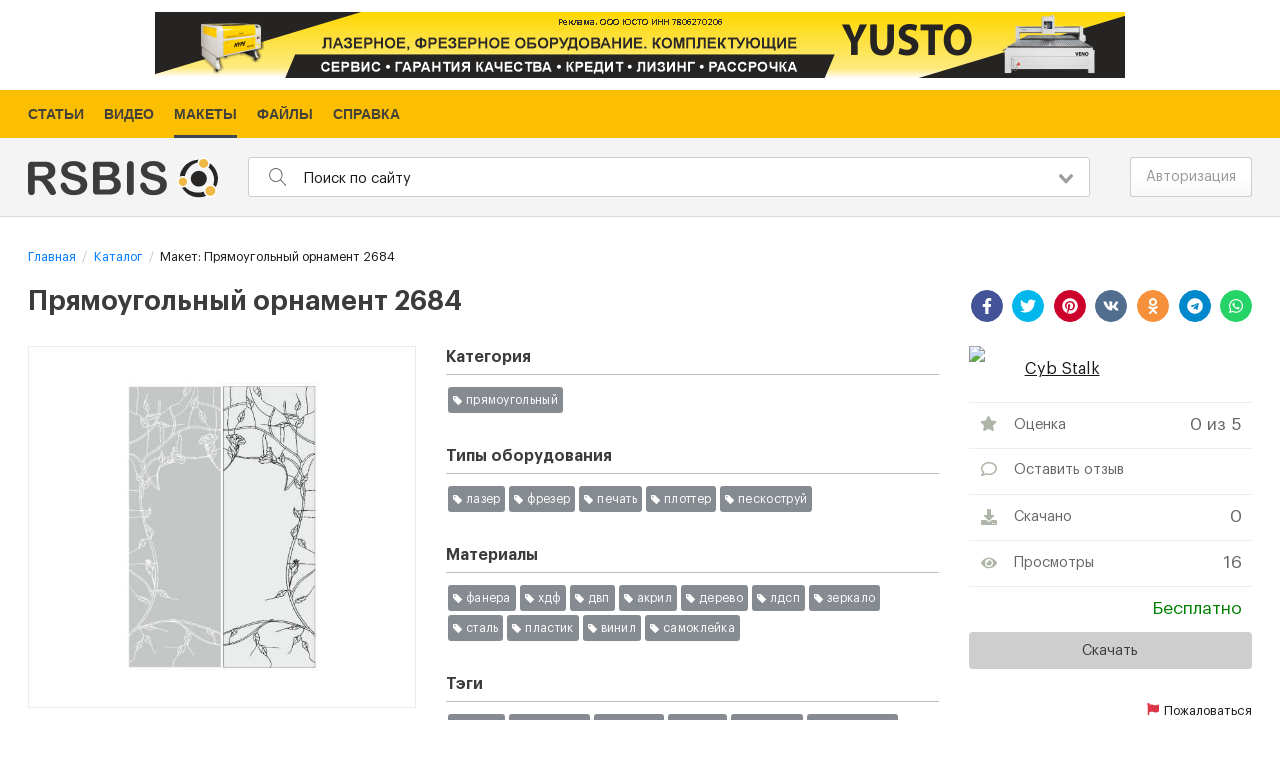

--- FILE ---
content_type: text/html; charset=UTF-8
request_url: https://models.rsbis.com/makety-shablony/571-priamougolnyi-ornament-2684
body_size: 7751
content:
<!DOCTYPE html><html lang="ru"><head><link rel="dns-prefetch" href="//models.rsbis.com"><link rel="dns-prefetch" href="//fonts.googleapis.com"><link rel="dns-prefetch" href="//mc.yandex.ru"><link rel="dns-prefetch" href="//www.googletagmanager.com"><link rel="dns-prefetch" href="//securepubads.g.doubleclick.net"><link rel="dns-prefetch" href="//www.yusto.ru"><link rel="dns-prefetch" href="//rsbis.com"><link rel="dns-prefetch" href="//help.rsbis.com"><link rel="dns-prefetch" href="//www.w3.org"><link rel="dns-prefetch" href="//schema.org"><link rel="dns-prefetch" href="//auth.rsbis.com"><link rel="dns-prefetch" href="//vk.com"><link rel="dns-prefetch" href="//www.facebook.com"><link rel="dns-prefetch" href="//twitter.com"><link rel="dns-prefetch" href="//www.youtube.com"><link rel="dns-prefetch" href="//www.instagram.com"><link rel="dns-prefetch" href="//www.pinterest.ru"><link rel="dns-prefetch" href="//ok.ru"><link rel="dns-prefetch" href="//contacts.rsbis.com"><link rel="dns-prefetch" href="//web.whatsapp.com"><link rel="dns-prefetch" href="//stat.rsbis.com"><title>Векторный макет прямоугольный орнамент 2684</title><meta name="description" content="Скачать бесплатно шаблоны и макеты для: лазера, фрезера, печати, пескоструя | Прямоугольный орнамент 2684"><meta name="keywords" content="лазер; фрезер; печать; плоттер; пескоструй; макеты; модели; шаблоны; резка; лазерная резка; скачать; чпу; бесплатно; векторные изображения бесплатно"><meta name="viewport" content="width=device-width, initial-scale=1"><link rel="canonical" href="https://models.rsbis.com/makety-shablony/571-priamougolnyi-ornament-2684"><meta property="og:type" content="website"><meta property="og:title" content="Векторный макет прямоугольный орнамент 2684"><meta property="og:site_name" content="RSBIS Каталог"><meta property="og:description" content="Скачать бесплатно шаблоны и макеты для: лазера, фрезера, печати, пескоструя | Прямоугольный орнамент 2684"><meta property="og:url" content="https://models.rsbis.com/makety-shablony/571-priamougolnyi-ornament-2684"><meta property="og:image" content="https://models.rsbis.com/storage/makets/preview/crop_1200x650/fb/fe/fbfeec11a933c1f1bbcdb4424ec70511.jpg"><meta http-equiv="x-ua-compatible" content="ie=edge"><meta name="csrf-token" content="tSC5R06E6kCIdG12EfXCEV4BYjjHwyla14jUlAhF" data-lifetime="120"><link rel="apple-touch-icon" sizes="180x180" href="/favicons/apple-touch-icon.png"><link rel="icon" type="image/png" sizes="32x32" href="/favicons/favicon-32x32.png"><link rel="icon" type="image/png" sizes="16x16" href="/favicons/favicon-16x16.png"><link rel="manifest" href="/favicons/site.webmanifest"><link rel="mask-icon" href="/favicons/safari-pinned-tab.svg" color="#5bbad5"><link rel="shortcut icon" href="/favicons/favicon.ico"><meta name="msapplication-TileColor" content="#ffffff"><meta name="msapplication-config" content="/favicons/browserconfig.xml"><meta name="theme-color" content="#ffffff"><link rel="preload" as="style" href="/css/fonts.min.css?id=f7fec18c15bc554ace20" onload="this.rel='stylesheet'"><style>.menu__services{background:#3e4753;color:#fff!important;font-family:Arial,Helvetica,sans-serif;font-size:13px}.menu__services-items{margin:0;padding:0;list-style-type:none;text-align:center}.menu__services-item{display:inline-block;margin:0;padding:0}.menu__services-item-link{display:inline-block;text-decoration:underline;padding:5px 8px}.menu__services-item-link,.menu__services-item-link:focus,.menu__services-item-link:hover,.menu__services-item-link:visited{color:#fff!important;outline:0}.menu__services-item-link:hover{text-decoration:none}.menu__services-item-active{background:#fd2}.menu__services-item-active .menu__services-item-link{color:#000!important;text-decoration:none}.site-menu__top{background-color:#fbbe00;width:100%;font-family:Arial,Helvetica,sans-serif;font-size:.9rem;font-weight:700}.site-menu__top .site-menu__outer{margin-left:5%;margin-right:5%;position:relative;max-width:1924px}.site-menu__top .site-menu{display:-webkit-box;display:-webkit-flex;display:-ms-flexbox;display:flex;padding:0;margin:0 0 0 -10px;justify-content:left;list-style-type:none;color:#444139}.site-menu__top .site-menu>.site-menu__item{text-transform:uppercase}.site-menu__top .site-menu>.site-menu__item .site-menu__link{color:#444139;text-decoration:none;display:block;padding:0 10px}.site-menu__top .site-menu>.site-menu__item .site-menu__link .site-menu__link-text{display:block;padding:13px 0 12px;position:relative}.site-menu__top .site-menu>.site-menu__item.active .site-menu__link-text:after,.site-menu__top .site-menu>.site-menu__item:hover .site-menu__link-text:after{content:"";display:block;position:absolute;width:100%;left:0;bottom:0;height:3px;background-color:#3e4753}.site-menu__bottom{font-family:Arial,Helvetica,sans-serif;font-size:1rem;line-height:normal}.site-menu__bottom .site-menu{padding:0;margin:0;color:#b9b9b9;list-style-type:none}.site-menu__bottom .site-menu .site-menu__item{padding:0;margin:0 14px 7px 0;display:inline-block;line-height:normal}.site-menu__bottom .site-menu .site-menu__item .site-menu__link{color:#b9b9b9;text-decoration:none}.site-menu__bottom .site-menu .site-menu__item .site-menu__link :hover{text-decoration:underline}</style><link href="/css/app.css?id=5dd0c7acd58ed60b6881" rel="stylesheet"><script> window.Laravel = {"services":{"files_catalog":{"host":"models.rsbis.com","url":"https:\/\/models.rsbis.com"},"reviews":{"host":"reviews.rsbis.com","url":"https:\/\/reviews.rsbis.com"},"files_router":{"host":"static.rsbis.com","url":"https:\/\/static.rsbis.com"},"cut_notifications":{"host":"notification.rsbis.com","url":"https:\/\/notification.rsbis.com"}},"csrfToken":"tSC5R06E6kCIdG12EfXCEV4BYjjHwyla14jUlAhF","bearerToken":null,"guestUuid":"a09f0c39-d24a-4788-bace-24b1e27a39ca","recaptcha_key":"6LdxTcoUAAAAAIWO0SOhoSBZlmiDOq55IjMx4fy1","locale":"ru-RU","node_server_url":"https:\/\/node1.rsbis.com","localeShort":"ru","blocks_ads":{"yandex_ad_-4w_BbtaDT4":{"block_id":"yandex_ad_-4w_BbtaDT4","desktop":"R-A-1400064-5","mobile":"R-A-1400064-6"},"yandex_ad_5rGPj1eQHKk":{"block_id":"yandex_ad_5rGPj1eQHKk","desktop":"R-A-1400064-3","mobile":"R-A-1400064-4"},"yandex_ad_zxSi91wHpaY":{"block_id":"yandex_ad_zxSi91wHpaY","desktop":"R-A-1400064-1","mobile":"R-A-1400064-2"}},"blocks_direct":[]}; </script><script type="text/javascript" > (function(m,e,t,r,i,k,a){m[i]=m[i]||function(){(m[i].a=m[i].a||[]).push(arguments)}; m[i].l=1*new Date();k=e.createElement(t),a=e.getElementsByTagName(t)[0],k.async=1,k.src=r,a.parentNode.insertBefore(k,a)}) (window, document, "script", "/metrika/tag.js", "ym"); ym(57009145, "init", { clickmap:true, trackLinks:true, accurateTrackBounce:true, webvisor:true }); </script><noscript><div><img src="https://mc.yandex.ru/watch/57009145" style="position:absolute; left:-9999px;" alt="" /></div></noscript><script type="text/javascript"> var _paq = window._paq = window._paq || []; _paq.push(["setCookieDomain", "*.rsbis.com" ]); _paq.push(["setDomains", ["*.rsbis.com","*.auth.rsbis.com","*.help.rsbis.com","*.models.rsbis.com","*.pa.rsbis.com","*.product.rsbis.com"]]); _paq.push(["enableCrossDomainLinking"]); _paq.push(['enableLinkTracking']); (function() { var u="//stat.rsbis.com/"; _paq.push(['setTrackerUrl', u+'matomo.php']); _paq.push(['setSiteId', '1']); var d=document, g=d.createElement('script'), s=d.getElementsByTagName('script')[0]; g.type='text/javascript'; g.async=true; g.src=u+'matomo.js'; s.parentNode.insertBefore(g,s); })(); </script></head><body><div class="main" id="app"><div class=""><div class="b-direct-top b-direct"><a href="https://www.yusto.ru/?utm_source=rsbis&utm_medium=stanki&utm_campaign=rek&erid=LjN8KchFK" target="_blank" rel="external noopener"><img src="https://models.rsbis.com/images/promo/y2_hor_1.png" width="970" height="66" alt="yusto"></a></div></div><div class="site-menu__top"><div class="page-outer"><div class="grid-container"><ul class="site-menu"><li class="site-menu__item"><a class="site-menu__link" href="https://rsbis.com/ru/articles" target="_self" ><span class="site-menu__link-text">Статьи</span></a></li><li class="site-menu__item"><a class="site-menu__link" href="https://rsbis.com/ru/video" target="_self" title="Видео"><span class="site-menu__link-text">Видео</span></a></li><li class="site-menu__item"><a class="site-menu__link" href="https://models.rsbis.com" target="_blank" title="Макеты"><span class="site-menu__link-text">Макеты</span></a></li><li class="site-menu__item"><a class="site-menu__link" href="https://rsbis.com/ru/files" target="_self" title="Файлы"><span class="site-menu__link-text">Файлы</span></a></li><li class="site-menu__item"><a class="site-menu__link" href="https://help.rsbis.com" target="_self" title="Справка"><span class="site-menu__link-text">Справка</span></a></li></ul></div></div></div><header class="header" v-bind:class="{'is-active': mobileSearchActive}"><div class="page-outer"><div class="grid-container"><div class="grid-x grid-padding-x align-middle"><div class="cell shrink header__cell"><a href="/" class="header__logo"><img src="https://models.rsbis.com/svg/logo.svg" width="190" /></a></div><div class="cell auto header__cell"><nav class="header__mobile-nav" v-bind:class="{'is-active': mobileNavActive}" v-click-outside="mobileNavHide"><button class="header__mobile-nav-close hide-for-large" v-on:click="mobileNavToggle"></button><div class="hide-for-large header__mobile-nav-top"><div class="auth-mobile"><a href="/login" class="button tiny">Авторизация</a></div></div><div class="hide-for-large header__mobile-nav-middle"><menu-services :items="{&quot;0&quot;:{&quot;uuid&quot;:&quot;356b31af-13c5-4071-ab74-efae7035205a&quot;,&quot;label&quot;:&quot;\u0421\u0442\u0430\u0442\u044c\u0438&quot;,&quot;url&quot;:&quot;https:\/\/rsbis.com\/ru\/articles&quot;,&quot;title&quot;:null,&quot;target&quot;:&quot;_self&quot;,&quot;hidden&quot;:false,&quot;sort&quot;:1,&quot;parent&quot;:null,&quot;created_at&quot;:1602171533,&quot;items&quot;:{}},&quot;1&quot;:{&quot;uuid&quot;:&quot;5215e349-4a29-464c-bca7-f04f56070f48&quot;,&quot;label&quot;:&quot;\u0412\u0438\u0434\u0435\u043e&quot;,&quot;url&quot;:&quot;https:\/\/rsbis.com\/ru\/video&quot;,&quot;title&quot;:&quot;\u0412\u0438\u0434\u0435\u043e&quot;,&quot;target&quot;:&quot;_self&quot;,&quot;hidden&quot;:false,&quot;sort&quot;:2,&quot;parent&quot;:null,&quot;created_at&quot;:1602171552,&quot;items&quot;:{}},&quot;2&quot;:{&quot;uuid&quot;:&quot;5ad0c968-0827-4b69-a5df-388f1fa5b0a2&quot;,&quot;label&quot;:&quot;\u041c\u0430\u043a\u0435\u0442\u044b&quot;,&quot;url&quot;:&quot;https:\/\/models.rsbis.com&quot;,&quot;title&quot;:&quot;\u041c\u0430\u043a\u0435\u0442\u044b&quot;,&quot;target&quot;:&quot;_blank&quot;,&quot;hidden&quot;:false,&quot;sort&quot;:3,&quot;parent&quot;:null,&quot;created_at&quot;:1605754992,&quot;items&quot;:{}},&quot;3&quot;:{&quot;uuid&quot;:&quot;63ea7890-bdc0-48b9-869a-7434cac72266&quot;,&quot;label&quot;:&quot;\u0424\u0430\u0439\u043b\u044b&quot;,&quot;url&quot;:&quot;https:\/\/rsbis.com\/ru\/files&quot;,&quot;title&quot;:&quot;\u0424\u0430\u0439\u043b\u044b&quot;,&quot;target&quot;:&quot;_self&quot;,&quot;hidden&quot;:false,&quot;sort&quot;:4,&quot;parent&quot;:null,&quot;created_at&quot;:1620743540,&quot;items&quot;:{}},&quot;4&quot;:{&quot;uuid&quot;:&quot;793be59f-8090-42dc-920e-c7e55a9d2d75&quot;,&quot;label&quot;:&quot;\u0421\u043f\u0440\u0430\u0432\u043a\u0430&quot;,&quot;url&quot;:&quot;https:\/\/help.rsbis.com&quot;,&quot;title&quot;:&quot;\u0421\u043f\u0440\u0430\u0432\u043a\u0430&quot;,&quot;target&quot;:&quot;_self&quot;,&quot;hidden&quot;:false,&quot;sort&quot;:5,&quot;parent&quot;:null,&quot;created_at&quot;:1618491972,&quot;items&quot;:{}}}"></menu-services></div></nav><div class="header__search-form" v-bind:class="{'is-active': mobileSearchActive}"><div class="header__search-form-inner"><site-search :search="''" :placeholder="'Поиск по сайту'"></site-search><button class="header__search-form-close hide-for-large" type="button" v-on:click="mobileSearchToggle"></button></div></div></div><div class="cell shrink header__cell align-right"><div class="grid-x align-middle"><div class="cell shrink"><div class="header__search hide-for-large" v-on:click="mobileSearchToggle" v-bind:class="{'hide': mobileSearchActive}"><svg width="18" height="18" xmlns="http://www.w3.org/2000/svg" viewBox="0 0 512 512"><path fill="currentColor" d="M508.5 481.6l-129-129c-2.3-2.3-5.3-3.5-8.5-3.5h-10.3C395 312 416 262.5 416 208 416 93.1 322.9 0 208 0S0 93.1 0 208s93.1 208 208 208c54.5 0 104-21 141.1-55.2V371c0 3.2 1.3 6.2 3.5 8.5l129 129c4.7 4.7 12.3 4.7 17 0l9.9-9.9c4.7-4.7 4.7-12.3 0-17zM208 384c-97.3 0-176-78.7-176-176S110.7 32 208 32s176 78.7 176 176-78.7 176-176 176z"></path></svg></div></div><div class="cell shrink"><div class="header__toggle hide-for-large" v-on:click.stop="mobileNavToggle"><span class="header__toggle-inn"></span></div></div><div class="cell shrink"><div class="auth"><a href="/login" class="button">Авторизация</a></div></div></div></div></div></div></div></header><div class="center"><div class="page-outer"><div class="grid-container"><section><ul class="breadcrumbs" itemscope itemtype="https://schema.org/BreadcrumbList"><li class="breadcrumbs-item" itemprop="itemListElement" itemscope itemtype="https://schema.org/ListItem"><a itemprop="item" href="https://models.rsbis.com"><span itemprop="name">Главная</span></a><meta itemprop="position" content="1" /></li><li class="breadcrumbs-item" itemprop="itemListElement" itemscope itemtype="https://schema.org/ListItem"><a itemprop="item" href="https://models.rsbis.com/makety-shablony"><span itemprop="name">Каталог</span></a><meta itemprop="position" content="2" /></li><li class="breadcrumbs-item" itemprop="itemListElement" itemscope itemtype="https://schema.org/ListItem"><span itemprop="name">Макет: Прямоугольный орнамент 2684</span><meta itemprop="position" content="3" /></li></ul></section><section class="content"><div class="catalog-list-item__full" itemscope itemtype="https://schema.org/Product"><div class="catalog-list-item__full-header"><div class="grid-x grid-margin-x"><div class="cell small-12 medium-12 large-auto"><h1 class="main-title"><span itemprop="name">Прямоугольный орнамент 2684</span></h1></div><div class="cell small-12 medium-12 large-shrink text-right"><div class="share__social-likes"><div class="social-likes social-likes__custom"><div data-service="facebook" title="Поделиться ссылкой в Facebook"><svg xmlns="http://www.w3.org/2000/svg" width="16" height="16"><use data-href="https://models.rsbis.com/svg/sprite.svg#facebook-f"></use></svg></div><div data-service="twitter" title="Поделиться ссылкой в Twitter"><svg xmlns="http://www.w3.org/2000/svg" width="16" height="16"><use data-href="https://models.rsbis.com/svg/sprite.svg#twitter"></use></svg></div><div data-service="pinterest" title="Поделиться ссылкой в Pinterest"><svg xmlns="http://www.w3.org/2000/svg" width="16" height="16"><use data-href="https://models.rsbis.com/svg/sprite.svg#pinterest"></use></svg></div><div data-service="vkontakte" title="Поделиться ссылкой в Vkontakte"><svg xmlns="http://www.w3.org/2000/svg" width="16" height="16"><use data-href="https://models.rsbis.com/svg/sprite.svg#vk"></use></svg></div><div data-service="odnoklassniki" title="Поделиться ссылкой в Odnoklassniki"><svg xmlns="http://www.w3.org/2000/svg" width="16" height="16"><use data-href="https://models.rsbis.com/svg/sprite.svg#odnoklassniki"></use></svg></div><div data-service="telegram" title="Поделиться ссылкой в Telegram"><svg xmlns="http://www.w3.org/2000/svg" width="16" height="16"><use data-href="https://models.rsbis.com/svg/sprite.svg#telegram"></use></svg></div><div data-service="whatsapp" title="Поделиться ссылкой в Whatsapp"><svg xmlns="http://www.w3.org/2000/svg" width="16" height="16"><use data-href="https://models.rsbis.com/svg/sprite.svg#whatsapp"></use></svg></div></div></div></div></div></div><div class="grid-x grid-margin-x"><div class="cell small-12 medium-12 large-4 photoswipe-group"><div class="catalog-list-item__full-photo-outer"><div class="catalog-list-item__full-photo"><link itemprop="image" href="/storage/makets/preview/resize_600x600/fb/fe/fbfeec11a933c1f1bbcdb4424ec70511.jpg" /><a href="/storage/makets/preview/origin/fb/fe/fbfeec11a933c1f1bbcdb4424ec70511.jpg" class="photoswipe"><img title="Прямоугольный орнамент 2684" data-id="0" alt="Прямоугольный орнамент 2684" src="/storage/makets/preview/resize_600x600/fb/fe/fbfeec11a933c1f1bbcdb4424ec70511.jpg" data-src-origin="/storage/makets/preview/origin/fb/fe/fbfeec11a933c1f1bbcdb4424ec70511.jpg" /></a></div></div></div><div class="cell small-12 medium-12 large-5"><div class="catalog-list-item__full-desc hide" itemprop="description">Макет &quot;Прямоугольный орнамент 2684&quot; находится в разделе &quot;Прямоугольный&quot; подходит для материалов фанера, хдф, двп, акрил, дерево, лдсп, зеркало, сталь, пластик, винил, самоклейка и оборудования лазер, фрезер, печать, плоттер, пескоструй</div><div class="catalog-list-item__full-section"><h2 class="catalog-list-item__full-section-title">Категория</h2><div class="catalog-list-item__full-section-list"><a class="badge-tag" href="/makety-shablony/c13-priamougolnyi">Прямоугольный</a></div></div><div class="catalog-list-item__full-section"><h2 class="catalog-list-item__full-section-title">Типы оборудования</h2><div class="catalog-list-item__full-section-list"><a class="badge-tag" href="/makety-shablony/e1-lazer">Лазер</a><a class="badge-tag" href="/makety-shablony/e2-frezer">Фрезер</a><a class="badge-tag" href="/makety-shablony/e19-pechat">Печать</a><a class="badge-tag" href="/makety-shablony/e20-plotter">Плоттер</a><a class="badge-tag" href="/makety-shablony/e21-peskostrui">Пескоструй</a></div></div><div class="catalog-list-item__full-section"><h2 class="catalog-list-item__full-section-title">Материалы</h2><div class="catalog-list-item__full-section-list"><a class="badge-tag" href="/makety-shablony/m1-fanera">Фанера</a><a class="badge-tag" href="/makety-shablony/m2-khdf">Хдф</a><a class="badge-tag" href="/makety-shablony/m3-dvp">Двп</a><a class="badge-tag" href="/makety-shablony/m4-akril">Акрил</a><a class="badge-tag" href="/makety-shablony/m37-derevo">Дерево</a><a class="badge-tag" href="/makety-shablony/m38-ldsp">Лдсп</a><a class="badge-tag" href="/makety-shablony/m39-zerkalo">Зеркало</a><a class="badge-tag" href="/makety-shablony/m40-stal">Сталь</a><a class="badge-tag" href="/makety-shablony/m41-plastik">Пластик</a><a class="badge-tag" href="/makety-shablony/m42-vinil">Винил</a><a class="badge-tag" href="/makety-shablony/m43-samokleika">Самоклейка</a></div></div><div class="catalog-list-item__full-section"><h2 class="catalog-list-item__full-section-title">Тэги</h2><div class="catalog-list-item__full-section-list"><a class="badge-tag" href="/makety-shablony/t73-uzory">Узоры</a><a class="badge-tag" href="/makety-shablony/t74-ornament">Орнамент</a><a class="badge-tag" href="/makety-shablony/t75-fasady">Фасады</a><a class="badge-tag" href="/makety-shablony/t76-dveri">Двери</a><a class="badge-tag" href="/makety-shablony/t77-kartiny">Картины</a><a class="badge-tag" href="/makety-shablony/t78-gravirovka">Гравировка</a><a class="badge-tag" href="/makety-shablony/t79-priamougolnyi">Прямоугольный</a></div></div></div><div class="cell small-12 medium-12 large-3"><div class="catalog-list-item__full-user"><div class="avatar"><img data-src="https://auth.rsbis.com/sites/default/files/styles/thumbnail/public/avatars/2021/04/gfbCsyv-kIZvY3R.png?itok=M3_jxJPy" class="lozad" title="Cyb Stalk" alt="Cyb Stalk" /></div><a class="catalog-list-item__full-user-name" href="https://models.rsbis.com/makety-shablony/profile-3">Cyb Stalk</a></div><div class="catalog-list-item__full-actions"><div class="catalog-list-item__full-interactions"><maket-full-rating entity-uuid="81148c59-3bde-4d1b-b76f-3905ba702944" channel-uuid="" field-name="Оценка"></maket-full-rating><div class="catalog-list-item__full-interactions-item-outer"><a href="#add-review" class="catalog-list-item__full-interactions-item"><span class="catalog-list-item__full-interactions-item-icon"><svg xmlns="http://www.w3.org/2000/svg" width="16" height="16"><use data-href="https://models.rsbis.com/svg/sprite.svg#comment"></use></svg></span><span class="catalog-list-item__full-interactions-item-text">Оставить отзыв</span></a></div><div class="catalog-list-item__full-interactions-item-outer"><span class="catalog-list-item__full-interactions-item"><span class="catalog-list-item__full-interactions-item-icon"><svg xmlns="http://www.w3.org/2000/svg" width="16" height="16"><use data-href="https://models.rsbis.com/svg/sprite.svg#download"></use></svg></span><span class="catalog-list-item__full-interactions-item-text">Скачано</span><span class="catalog-list-item__full-interactions-item-count">0</span></span></div><div class="catalog-list-item__full-interactions-item-outer"><span class="catalog-list-item__full-interactions-item"><span class="catalog-list-item__full-interactions-item-icon"><svg xmlns="http://www.w3.org/2000/svg" width="16" height="16"><use data-href="https://models.rsbis.com/svg/sprite.svg#eye"></use></svg></span><span class="catalog-list-item__full-interactions-item-text">Просмотры</span><span class="catalog-list-item__full-interactions-item-count">16</span></span></div><div class="catalog-list-item__full-interactions-item-outer" itemprop="offers" itemscope itemtype="https://schema.org/Offer"><span class="catalog-list-item__full-interactions-item"><span class="catalog-list-item__full-interactions-item-icon"></span><span class="catalog-list-item__full-interactions-item-text"></span><span class="catalog-list-item__full-interactions-item-count"><span class="catalog-list-item__full-price-free" itemprop="price" content="0">Бесплатно</span><span itemprop="priceCurrency" content="RUB"></span></span></span><link itemprop="availability" href="https://schema.org/InStock" /><link itemprop="url" href="https://models.rsbis.com/makety-shablony/571-priamougolnyi-ornament-2684" /></div></div><div class="catalog-list-item__full-download"><a href="https://models.rsbis.com/downloads/6a920409f2a37a273b9f3814d3d8f54b" class="button catalog-list-item__full-download-link"><span class="catalog-list-item__full-download-txt">Скачать</span></a></div></div><div class="catalog-list-item__full-complaint"><span class="catalog-list-item__full-complaint-link" v-on:click="openCallbackForm"><span class="catalog-list-item__full-complaint-icon"><svg xmlns="http://www.w3.org/2000/svg" width="12" height="12"><use data-href="https://models.rsbis.com/svg/sprite.svg#flag"></use></svg></span><span class="catalog-list-item__full-complaint-text">Пожаловаться</span></span></div></div></div><div class=""><div id="yandex_ad_zxSi91wHpaY" class="b-direct b-direct-content"></div></div><div id="block-dr-aside1" class="dfp-content"><a href="https://www.yusto.ru/?utm_source=rsbis&utm_medium=stanki&utm_campaign=rek&erid=LjN8KchFK" target="_blank" rel="external noopener"><img src="https://models.rsbis.com/images/promo/y2_hor_1.png" width="970" height="66" alt="yusto"></a></div><div class="catalog-list-item__full-add margin-bottom-2" id="add-review"><a href="/login" class="button margin-bottom-0 warning">Добавить отзыв</a><span class="catalog-list-item__full-add-text">Чтобы добавить отзыв, необходимо <a href="/login">авторизоваться</a></span></div><reviews :route-login="'/login'" :button-add-text="'Добавить отзыв'" :is-auth="false" :source-url="'https://models.rsbis.com/makety-shablony/571-priamougolnyi-ornament-2684'" :entity-uuid="'81148c59-3bde-4d1b-b76f-3905ba702944'" :entity-type="'models.makets'" :channel-type="'review'" :channel-uuid="''" :remote-user="''"></reviews></div></section></div></div></div><portal-target name="destination" multiple></portal-target><ads-direct></ads-direct></div><footer class="footer"><div class="page-outer"><div class="grid-container"><div class="grid-x grid-padding-x"><div class="cell small-12 medium-auto large-auto"><div class="site-menu__bottom"><div class="site-menu__outer"><ul class="site-menu"><li class="site-menu__item"><a class="site-menu__link" href="https://help.rsbis.com/articles/40-o-kompanii" target="_blank" ><span class="site-menu__link-text">Реквизиты</span></a></li><li class="site-menu__item"><a class="site-menu__link" href="https://help.rsbis.com/articles/41-soglashenie-ob-ispolzovanii-materialov-i-servisov-rsbis" target="_blank" title="Соглашение об использовании материалов и сервисов"><span class="site-menu__link-text">Соглашение об использовании</span></a></li><li class="site-menu__item"><a class="site-menu__link" href="https://help.rsbis.com/articles/46-bannernaya-reklama" target="_self" title="Реклама"><span class="site-menu__link-text">Реклама</span></a></li></ul></div></div></div><div class="cell shrink"><div class="menu footer__social"><ul class="footer__social-top"><li class="footer__social-item"><a href="https://vk.com/rsbis" target="_blank" rel="nofollow noopener external" class="footer__social-link"><svg xmlns="http://www.w3.org/2000/svg" width="16" height="16"><use data-href="https://models.rsbis.com/svg/sprite.svg#vk"></use></svg></a></li><li class="footer__social-item"><a href="https://twitter.com/RsbisC" target="_blank" rel="nofollow noopener external" class="footer__social-link"><svg xmlns="http://www.w3.org/2000/svg" width="16" height="16"><use data-href="https://models.rsbis.com/svg/sprite.svg#twitter"></use></svg></a></li><li class="footer__social-item"><a href="https://www.youtube.com/channel/UCAcUaaN8-YnuQlJhcucPQxA" target="_blank" rel="nofollow noopener external" class="footer__social-link"><svg xmlns="http://www.w3.org/2000/svg" width="16" height="16"><use data-href="https://models.rsbis.com/svg/sprite.svg#youtube"></use></svg></a></li></ul><ul class="footer__social-bottom"><li class="footer__social-item"><a href="https://www.pinterest.ru/rsbis_com" target="_blank" rel="nofollow noopener external" class="footer__social-link"><svg xmlns="http://www.w3.org/2000/svg" width="16" height="16"><use data-href="https://models.rsbis.com/svg/sprite.svg#pinterest"></use></svg></a></li><li class="footer__social-item"><a href="https://ok.ru/group/65678538571816" target="_blank" rel="nofollow noopener external" class="footer__social-link"><svg xmlns="http://www.w3.org/2000/svg" width="16" height="16"><use data-href="https://models.rsbis.com/svg/sprite.svg#odnoklassniki"></use></svg></a></li></ul><script type="application/ld+json"> { "@context": "http://schema.org", "@type": "Organization", "name": "RSBIS.com", "url": "https://rsbis.com", "sameAs": [ "https://vk.com/rsbis", "https://twitter.com/RsbisC", "https://www.youtube.com/channel/UCAcUaaN8-YnuQlJhcucPQxA", "https://www.pinterest.ru/rsbis_com", "https://ok.ru/group/65678538571816" ] } </script></div></div><div class="cell shrink"><div class="footer__copyright"> &copy; 2026 rsbis.com </div></div></div></div></div></footer><div class="pswp" tabindex="-1" role="dialog" aria-hidden="true"><div class="pswp__bg"></div><div class="pswp__scroll-wrap"><div class="pswp__container"><div class="pswp__item"></div><div class="pswp__item"></div><div class="pswp__item"></div></div><div class="pswp__ui pswp__ui--hidden"><div class="pswp__top-bar"><div class="pswp__counter"></div><button class="pswp__button pswp__button--close" title="Close (Esc)"></button><button class="pswp__button pswp__button--share" title="Share in social networks"></button><button class="pswp__button pswp__button--fs" title="Full screen format"></button><button class="pswp__button pswp__button--zoom" title="Scale"></button><div class="pswp__preloader"><div class="pswp__preloader__icn"><div class="pswp__preloader__cut"><div class="pswp__preloader__donut"></div></div></div></div></div><div class="pswp__share-modal pswp__share-modal--hidden pswp__single-tap"><div class="pswp__share-tooltip"></div></div><button class="pswp__button pswp__button--arrow--left" title="Go back ( Arrow to the left)"></button><button class="pswp__button pswp__button--arrow--right" title="Next (Arrow to the right)"></button><div class="pswp__caption"><div class="pswp__caption__center"></div></div></div></div></div><div class="sidenav__container"><div class="link__callback-btn"></div></div><script id="OC_FormCallback"> window.OC_FormCallback = {'className': 'link__callback-btn', 'btnText': 'Написать письмо', 'urlFormCallBack': 'https://contacts.rsbis.com/feedback', 'useReCaptcha': true, 'reCaptchaKey': window.Laravel.recaptcha_key}; (function(w,d,u,b){ var s=d.createElement('script'); s.async=1; s.src=u+'?v1'; var h=d.getElementsByTagName('script')[0]; h.parentNode.insertBefore(s,h); })(window,document,'https://contacts.rsbis.com/public/formCallback.min.js');</script><script type="text/javascript"> window.Laravel.blocks_direct.push(window.Laravel.blocks_ads['yandex_ad_zxSi91wHpaY']);</script><script type="text/javascript"> const isUser = 0; const entityUuid = '81148c59-3bde-4d1b-b76f-3905ba702944'; const entityType = 'catalog.single.maket'; _paq.push(['setCustomVariable', 1, 'entity', `${entityType}||${entityUuid}||${isUser}`, 'page']); </script><script> var socialLikesButtons = { whatsapp: { icon: 'M380.9 97.1C339 55.1 283.2 32 223.9 32c-122.4 0-222 99.6-222 222 0 39.1 10.2 77.3 29.6 111L0 480l117.7-30.9c32.4 17.7 68.9 27 106.1 27h.1c122.3 0 224.1-99.6 224.1-222 0-59.3-25.2-115-67.1-157zm-157 341.6c-33.2 0-65.7-8.9-94-25.7l-6.7-4-69.8 18.3L72 359.2l-4.4-7c-18.5-29.4-28.2-63.3-28.2-98.2 0-101.7 82.8-184.5 184.6-184.5 49.3 0 95.6 19.2 130.4 54.1 34.8 34.9 56.2 81.2 56.1 130.5 0 101.8-84.9 184.6-186.6 184.6zm101.2-138.2c-5.5-2.8-32.8-16.2-37.9-18-5.1-1.9-8.8-2.8-12.5 2.8-3.7 5.6-14.3 18-17.6 21.8-3.2 3.7-6.5 4.2-12 1.4-32.6-16.3-54-29.1-75.5-66-5.7-9.8 5.7-9.1 16.3-30.3 1.8-3.7.9-6.9-.5-9.7-1.4-2.8-12.5-30.1-17.1-41.2-4.5-10.8-9.1-9.3-12.5-9.5-3.2-.2-6.9-.2-10.6-.2-3.7 0-9.7 1.4-14.8 6.9-5.1 5.6-19.4 19-19.4 46.3 0 27.3 19.9 53.7 22.6 57.4 2.8 3.7 39.1 59.7 94.8 83.8 35.2 15.2 49 16.5 66.6 13.9 10.7-1.6 32.8-13.4 37.4-26.4 4.6-13 4.6-24.1 3.2-26.4-1.3-2.5-5-3.9-10.5-6.6z', popupUrl: 'https://web.whatsapp.com/send?text={url}', popupWidth: 550, popupHeight: 360, }, };</script><script src="/js/app.js?id=5f0a04f3979ab5a3af1c"></script><script>!function(e){var t={};function n(r){if(t[r])return t[r].exports;var o=t[r]={i:r,l:!1,exports:{}};return e[r].call(o.exports,o,o.exports,n),o.l=!0,o.exports}n.m=e,n.c=t,n.d=function(e,t,r){n.o(e,t)||Object.defineProperty(e,t,{enumerable:!0,get:r})},n.r=function(e){"undefined"!=typeof Symbol&&Symbol.toStringTag&&Object.defineProperty(e,Symbol.toStringTag,{value:"Module"}),Object.defineProperty(e,"__esModule",{value:!0})},n.t=function(e,t){if(1&t&&(e=n(e)),8&t)return e;if(4&t&&"object"==typeof e&&e&&e.__esModule)return e;var r=Object.create(null);if(n.r(r),Object.defineProperty(r,"default",{enumerable:!0,value:e}),2&t&&"string"!=typeof e)for(var o in e)n.d(r,o,function(t){return e[t]}.bind(null,o));return r},n.n=function(e){var t=e&&e.__esModule?function(){return e.default}:function(){return e};return n.d(t,"a",t),t},n.o=function(e,t){return Object.prototype.hasOwnProperty.call(e,t)},n.p="/",n(n.s=0)}({0:function(e,t,n){n("WAE4"),e.exports=n("J3Yx")},J3Yx:function(e,t){},WAE4:function(e,t){!function(){var e=location.host,t=location.host+location.pathname;e=e.replace(/\/+$/,""),t=t.replace(/\/+$/,"");for(var n=document.querySelectorAll(".site-menu:not(.site-menu__sub) > .site-menu__item > .site-menu__link"),r=0,o=n.length;r<o;r++)-1!==n[r].getAttribute("href").indexOf(e)&&(n[r].classList.add("active"),n[r].parentNode.classList.add("active"));var u=document.querySelectorAll(".site-menu__sub .site-menu__link");for(r=0,o=u.length;r<o;r++){var i=u[r].getAttribute("href");i.length&&(i=(i=i.replace(/(^\w+:|^)\/\//,"")).replace(/\/+$/,"")),console.log(t,i),i===t&&u[r].classList.add("active")}}()}});</script><noscript><p><img src="https://stat.rsbis.com/matomo.php?idsite=1&amp;rec=1" style="border:0;" alt="" /></p></noscript><script> _paq.push(['trackPageView']);</script><noscript><p><img src="//stat.rsbis.com/matomo.php?idsite=1&amp;rec=1" style="border:0;" alt="" /></p></noscript></body></html>